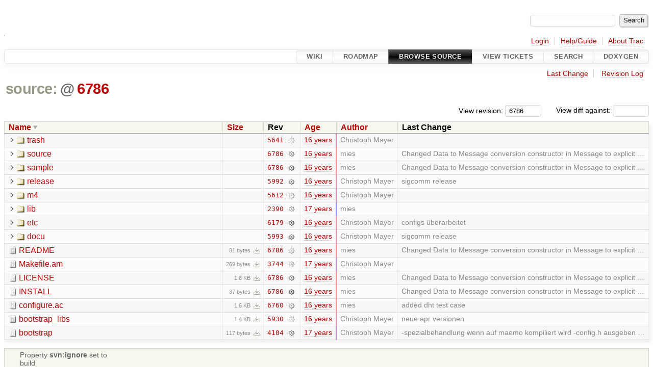

--- FILE ---
content_type: text/html;charset=utf-8
request_url: http://ariba-underlay.org/browser?desc=True&order=name&rev=6786
body_size: 4474
content:


<!DOCTYPE html>
<html lang="en-US">   <head>
    <!-- # block head (placeholder in theme.html) -->
        <!-- # block head (content inherited from layout.html) -->
    <title>
      /
          – Ariba - Overlay-based Virtual Network Substrate

    </title>

    <meta http-equiv="Content-Type" content="text/html; charset=UTF-8" />
    <meta http-equiv="X-UA-Compatible" content="IE=edge" />
    <!--[if IE]><script>
        if (/^#__msie303:/.test(window.location.hash))
        window.location.replace(window.location.hash.replace(/^#__msie303:/, '#'));
        </script><![endif]-->

    <link rel="start"  href="/wiki" />
    <link rel="search"  href="/search" />
    <link rel="help"  href="/wiki/TracGuide" />
    <link rel="stylesheet"  href="/chrome/common/css/trac.css" type="text/css" />
    <link rel="stylesheet"  href="/chrome/common/css/browser.css" type="text/css" />
    <link rel="icon"  href="/chrome/site/ariba.ico" type="image/x-icon" />
    <noscript>
      <style>
        .trac-noscript { display: none !important }
      </style>     </noscript>
    <link type="application/opensearchdescription+xml" rel="search"
          href="/search/opensearch"
          title="Search Ariba - Overlay-based Virtual Network Substrate"/>
    <script src="/chrome/common/js/jquery.js"></script>
    <script src="/chrome/common/js/babel.js"></script>
    <script src="/chrome/common/js/trac.js"></script>
    <script src="/chrome/common/js/search.js"></script>
    <script src="/chrome/common/js/folding.js"></script>
    <script src="/chrome/common/js/expand_dir.js"></script>
    <script src="/chrome/common/js/keyboard_nav.js"></script>
    <script>
      jQuery(function($) {
        $(".trac-autofocus").focus();
        $(".trac-target-new").attr("target", "_blank");
        if ($.ui) { /* is jquery-ui added? */
          $(".trac-datepicker:not([readonly])")
            .prop("autocomplete", "off").datepicker();
          // Input current date when today is pressed.
          var _goToToday = $.datepicker._gotoToday;
          $.datepicker._gotoToday = function(id) {
            _goToToday.call(this, id);
            this._selectDate(id)
          };
          $(".trac-datetimepicker:not([readonly])")
            .prop("autocomplete", "off").datetimepicker();
        }
        $(".trac-disable").disableSubmit(".trac-disable-determinant");
        setTimeout(function() { $(".trac-scroll").scrollToTop() }, 1);
        $(".trac-disable-on-submit").disableOnSubmit();
      });
    </script>
    <!--   # include 'site_head.html' (layout.html) -->
    <!--   end of site_head.html -->
    <!-- # endblock head (content inherited from layout.html) -->


    <meta name="ROBOTS" content="NOINDEX" />
    <script>
      jQuery(function($) {
        $(".trac-toggledeleted").show().click(function() {
                  $(this).siblings().find(".trac-deleted").toggle();
                  return false;
        }).click();
        $("#jumploc input").hide();
        $("#jumploc select").change(function () {
          this.parentNode.parentNode.submit();
        });

          /* browsers using old WebKits have issues with expandDir... */
          var webkit_rev = /AppleWebKit\/(\d+)/.exec(navigator.userAgent);
          if ( !webkit_rev || (521 - webkit_rev[1]).toString()[0] == "-" )
            enableExpandDir(null, $("table.dirlist tr"), {
                action: 'inplace',
                range_min_secs: '63369873751',
                range_max_secs: '63392718679'
            });
      });
    </script>
    <!-- # endblock head (placeholder in theme.html) -->
  </head> 
  <body>
    <!-- # block body (content inherited from theme.html) -->
    <!--   # include 'site_header.html' (theme.html) -->
    <!--   end of site_header.html -->

    <div id="banner">
      <div id="header">
        <a id="logo"
           href="https://i72projekte.tm.kit.edu/trac/spovnet-base">
          <img  alt="" height="1" src="/chrome/site/itmlogozit.png" width="1" /></a>


      </div>
      <form id="search" action="/search" method="get">
        <div>
          <label for="proj-search">Search:</label>
          <input type="text" id="proj-search" name="q" size="18"
                  value="" />
          <input type="submit" value="Search" />
        </div>
      </form>
          <div id="metanav" class="nav">
      <ul><li  class="first"><a href="/login">Login</a></li><li ><a href="/wiki/TracGuide">Help/Guide</a></li><li  class="last"><a href="/about">About Trac</a></li></ul>
    </div>

    </div>
        <div id="mainnav" class="nav">
      <ul><li  class="first"><a href="/wiki">Wiki</a></li><li ><a href="/roadmap">Roadmap</a></li><li  class="active"><a href="/browser">Browse Source</a></li><li ><a href="/report">View Tickets</a></li><li ><a href="/search">Search</a></li><li  class="last"><a href="/doxygen">Doxygen</a></li></ul>
    </div>


    <div id="main"
         >
      <div id="ctxtnav" class="nav">
        <h2>Context Navigation</h2>
        <ul>
          <li  class="first"><a href="/changeset/6786/">Last Change</a></li>
          <li  class="last"><a href="/log/?rev=6786">Revision Log</a></li>
        </ul>
        <hr />
      </div>

      

      

      <!-- # block content (placeholder in theme.html) -->
    <div id="content" class="browser">

      <h1>


<a class="pathentry first" href="/browser?desc=True&amp;order=name&amp;rev=6786"
   title="Go to repository root">source:</a>
<span class="pathentry sep">@</span>
<a class="pathentry" href="/changeset/6786/"
   title="View changeset 6786">6786</a>
<br style="clear: both" />
      </h1>

      <div id="diffrev">
        <form action="/changeset" method="get">
          <div>
            <label title="Show the diff against a specific revision">
              View diff against:
              <input type="text" name="old" size="6"/>
              <input type="hidden" name="old_path" value="/"/>
              <input type="hidden" name="new" value="6786"/>
              <input type="hidden" name="new_path" value="/"/>
            </label>
          </div>
        </form>
      </div>

      <div id="jumprev">
        <form action="/browser" method="get">
          <div>
            <label for="rev"
                   title="Hint: clear the field to view latest revision">
              View revision:</label>
            <input type="text" id="rev" name="rev" value="6786"
                   size="6" />
          </div>
        </form>
      </div>

      <div class="trac-tags">
      </div>
      <table class="listing dirlist" id="dirlist">



<thead>
  <tr>


<th  class="desc">
  <a title="Sort by name (ascending)"
     href="/browser/?rev=6786">Name</a>
</th>

<th >
  <a title="Sort by size (ascending)"
     href="/browser/?order=size&amp;rev=6786">Size</a>
</th>
    <th class="rev">Rev</th>

<th >
  <a title="Sort by date (ascending)"
     href="/browser/?order=date&amp;rev=6786">Age</a>
</th>

<th >
  <a title="Sort by author (ascending)"
     href="/browser/?order=author&amp;rev=6786">Author</a>
</th>
    <th class="change">Last Change</th>
  </tr>
</thead>
        <tbody>



<tr class="odd">
  <td class="name">
    <a class="dir"
       title="View Directory"
       href="/browser/trash?desc=1&amp;rev=6786">trash</a>
  </td>
  <td class="size">
  </td>
  <td class="rev">
    <a title="View Revision Log"
       href="/log/trash?rev=6786">5641</a>
    <a title="View Changeset" class="chgset"
       href="/changeset/5641/">&nbsp;</a>
  </td>
  <td class="age"
       style="border-color: rgb(214,136,176)">
    <a class="timeline" href="/timeline?from=2009-08-04T10%3A25%3A34%2B02%3A00&amp;precision=second" title="See timeline at Aug 4, 2009, 10:25:34 AM">16 years</a>
  </td>
  <td class="author"><span class="trac-author">Christoph Mayer</span></td>
  <td class="change">
    
  </td>
</tr>
<tr class="even">
  <td class="name">
    <a class="dir"
       title="View Directory"
       href="/browser/source?desc=1&amp;rev=6786">source</a>
  </td>
  <td class="size">
  </td>
  <td class="rev">
    <a title="View Revision Log"
       href="/log/source?rev=6786">6786</a>
    <a title="View Changeset" class="chgset"
       href="/changeset/6786/">&nbsp;</a>
  </td>
  <td class="age"
       style="border-color: rgb(255,136,136)">
    <a class="timeline" href="/timeline?from=2009-11-02T01%3A31%3A19%2B01%3A00&amp;precision=second" title="See timeline at Nov 2, 2009, 1:31:19 AM">16 years</a>
  </td>
  <td class="author"><span class="trac-author">mies</span></td>
  <td class="change">
    Changed Data to Message conversion constructor in Message to explicit …
  </td>
</tr>
<tr class="odd">
  <td class="name">
    <a class="dir"
       title="View Directory"
       href="/browser/sample?desc=1&amp;rev=6786">sample</a>
  </td>
  <td class="size">
  </td>
  <td class="rev">
    <a title="View Revision Log"
       href="/log/sample?rev=6786">6786</a>
    <a title="View Changeset" class="chgset"
       href="/changeset/6786/">&nbsp;</a>
  </td>
  <td class="age"
       style="border-color: rgb(255,136,136)">
    <a class="timeline" href="/timeline?from=2009-11-02T01%3A31%3A19%2B01%3A00&amp;precision=second" title="See timeline at Nov 2, 2009, 1:31:19 AM">16 years</a>
  </td>
  <td class="author"><span class="trac-author">mies</span></td>
  <td class="change">
    Changed Data to Message conversion constructor in Message to explicit …
  </td>
</tr>
<tr class="even">
  <td class="name">
    <a class="dir"
       title="View Directory"
       href="/browser/release?desc=1&amp;rev=6786">release</a>
  </td>
  <td class="size">
  </td>
  <td class="rev">
    <a title="View Revision Log"
       href="/log/release?rev=6786">5992</a>
    <a title="View Changeset" class="chgset"
       href="/changeset/5992/">&nbsp;</a>
  </td>
  <td class="age"
       style="border-color: rgb(221,136,169)">
    <a class="timeline" href="/timeline?from=2009-08-19T15%3A49%3A10%2B02%3A00&amp;precision=second" title="See timeline at Aug 19, 2009, 3:49:10 PM">16 years</a>
  </td>
  <td class="author"><span class="trac-author">Christoph Mayer</span></td>
  <td class="change">
    sigcomm release
  </td>
</tr>
<tr class="odd">
  <td class="name">
    <a class="dir"
       title="View Directory"
       href="/browser/m4?desc=1&amp;rev=6786">m4</a>
  </td>
  <td class="size">
  </td>
  <td class="rev">
    <a title="View Revision Log"
       href="/log/m4?rev=6786">5612</a>
    <a title="View Changeset" class="chgset"
       href="/changeset/5612/">&nbsp;</a>
  </td>
  <td class="age"
       style="border-color: rgb(214,136,176)">
    <a class="timeline" href="/timeline?from=2009-08-03T11%3A18%3A19%2B02%3A00&amp;precision=second" title="See timeline at Aug 3, 2009, 11:18:19 AM">16 years</a>
  </td>
  <td class="author"><span class="trac-author">Christoph Mayer</span></td>
  <td class="change">
    
  </td>
</tr>
<tr class="even">
  <td class="name">
    <a class="dir"
       title="View Directory"
       href="/browser/lib?desc=1&amp;rev=6786">lib</a>
  </td>
  <td class="size">
  </td>
  <td class="rev">
    <a title="View Revision Log"
       href="/log/lib?rev=6786">2390</a>
    <a title="View Changeset" class="chgset"
       href="/changeset/2390/">&nbsp;</a>
  </td>
  <td class="age"
       style="border-color: rgb(136,136,255)">
    <a class="timeline" href="/timeline?from=2009-02-10T15%3A42%3A31%2B01%3A00&amp;precision=second" title="See timeline at Feb 10, 2009, 3:42:31 PM">17 years</a>
  </td>
  <td class="author"><span class="trac-author">mies</span></td>
  <td class="change">
    
  </td>
</tr>
<tr class="odd">
  <td class="name">
    <a class="dir"
       title="View Directory"
       href="/browser/etc?desc=1&amp;rev=6786">etc</a>
  </td>
  <td class="size">
  </td>
  <td class="rev">
    <a title="View Revision Log"
       href="/log/etc?rev=6786">6179</a>
    <a title="View Changeset" class="chgset"
       href="/changeset/6179/">&nbsp;</a>
  </td>
  <td class="age"
       style="border-color: rgb(233,136,157)">
    <a class="timeline" href="/timeline?from=2009-09-15T09%3A58%3A53%2B02%3A00&amp;precision=second" title="See timeline at Sep 15, 2009, 9:58:53 AM">16 years</a>
  </td>
  <td class="author"><span class="trac-author">Christoph Mayer</span></td>
  <td class="change">
    configs überarbeitet
  </td>
</tr>
<tr class="even">
  <td class="name">
    <a class="dir"
       title="View Directory"
       href="/browser/docu?desc=1&amp;rev=6786">docu</a>
  </td>
  <td class="size">
  </td>
  <td class="rev">
    <a title="View Revision Log"
       href="/log/docu?rev=6786">5993</a>
    <a title="View Changeset" class="chgset"
       href="/changeset/5993/">&nbsp;</a>
  </td>
  <td class="age"
       style="border-color: rgb(221,136,169)">
    <a class="timeline" href="/timeline?from=2009-08-19T15%3A49%3A56%2B02%3A00&amp;precision=second" title="See timeline at Aug 19, 2009, 3:49:56 PM">16 years</a>
  </td>
  <td class="author"><span class="trac-author">Christoph Mayer</span></td>
  <td class="change">
    sigcomm release
  </td>
</tr>
<tr class="odd">
  <td class="name">
    <a class="file"
       title="View File"
       href="/browser/README?desc=1&amp;rev=6786">README</a>
  </td>
  <td class="size">
    <span title="31 bytes">31 bytes</span>
    <a href="/export/6786/README"
       class="trac-rawlink"
       title="Download">&#8203;</a>
  </td>
  <td class="rev">
    <a title="View Revision Log"
       href="/log/README?rev=6786">6786</a>
    <a title="View Changeset" class="chgset"
       href="/changeset/6786/">&nbsp;</a>
  </td>
  <td class="age"
       style="border-color: rgb(255,136,136)">
    <a class="timeline" href="/timeline?from=2009-11-02T01%3A31%3A19%2B01%3A00&amp;precision=second" title="See timeline at Nov 2, 2009, 1:31:19 AM">16 years</a>
  </td>
  <td class="author"><span class="trac-author">mies</span></td>
  <td class="change">
    Changed Data to Message conversion constructor in Message to explicit …
  </td>
</tr>
<tr class="even">
  <td class="name">
    <a class="file"
       title="View File"
       href="/browser/Makefile.am?desc=1&amp;rev=6786">Makefile.am</a>
  </td>
  <td class="size">
    <span title="269 bytes">269 bytes</span>
    <a href="/export/6786/Makefile.am"
       class="trac-rawlink"
       title="Download">&#8203;</a>
  </td>
  <td class="rev">
    <a title="View Revision Log"
       href="/log/Makefile.am?rev=6786">3744</a>
    <a title="View Changeset" class="chgset"
       href="/changeset/3744/">&nbsp;</a>
  </td>
  <td class="age"
       style="border-color: rgb(183,136,207)">
    <a class="timeline" href="/timeline?from=2009-05-27T21%3A05%3A55%2B02%3A00&amp;precision=second" title="See timeline at May 27, 2009, 9:05:55 PM">17 years</a>
  </td>
  <td class="author"><span class="trac-author">Christoph Mayer</span></td>
  <td class="change">
    
  </td>
</tr>
<tr class="odd">
  <td class="name">
    <a class="file"
       title="View File"
       href="/browser/LICENSE?desc=1&amp;rev=6786">LICENSE</a>
  </td>
  <td class="size">
    <span title="1643 bytes">1.6 KB</span>
    <a href="/export/6786/LICENSE"
       class="trac-rawlink"
       title="Download">&#8203;</a>
  </td>
  <td class="rev">
    <a title="View Revision Log"
       href="/log/LICENSE?rev=6786">6786</a>
    <a title="View Changeset" class="chgset"
       href="/changeset/6786/">&nbsp;</a>
  </td>
  <td class="age"
       style="border-color: rgb(255,136,136)">
    <a class="timeline" href="/timeline?from=2009-11-02T01%3A31%3A19%2B01%3A00&amp;precision=second" title="See timeline at Nov 2, 2009, 1:31:19 AM">16 years</a>
  </td>
  <td class="author"><span class="trac-author">mies</span></td>
  <td class="change">
    Changed Data to Message conversion constructor in Message to explicit …
  </td>
</tr>
<tr class="even">
  <td class="name">
    <a class="file"
       title="View File"
       href="/browser/INSTALL?desc=1&amp;rev=6786">INSTALL</a>
  </td>
  <td class="size">
    <span title="37 bytes">37 bytes</span>
    <a href="/export/6786/INSTALL"
       class="trac-rawlink"
       title="Download">&#8203;</a>
  </td>
  <td class="rev">
    <a title="View Revision Log"
       href="/log/INSTALL?rev=6786">6786</a>
    <a title="View Changeset" class="chgset"
       href="/changeset/6786/">&nbsp;</a>
  </td>
  <td class="age"
       style="border-color: rgb(255,136,136)">
    <a class="timeline" href="/timeline?from=2009-11-02T01%3A31%3A19%2B01%3A00&amp;precision=second" title="See timeline at Nov 2, 2009, 1:31:19 AM">16 years</a>
  </td>
  <td class="author"><span class="trac-author">mies</span></td>
  <td class="change">
    Changed Data to Message conversion constructor in Message to explicit …
  </td>
</tr>
<tr class="odd">
  <td class="name">
    <a class="file"
       title="View File"
       href="/browser/configure.ac?desc=1&amp;rev=6786">configure.ac</a>
  </td>
  <td class="size">
    <span title="1594 bytes">1.6 KB</span>
    <a href="/export/6786/configure.ac"
       class="trac-rawlink"
       title="Download">&#8203;</a>
  </td>
  <td class="rev">
    <a title="View Revision Log"
       href="/log/configure.ac?rev=6786">6760</a>
    <a title="View Changeset" class="chgset"
       href="/changeset/6760/">&nbsp;</a>
  </td>
  <td class="age"
       style="border-color: rgb(253,136,137)">
    <a class="timeline" href="/timeline?from=2009-10-30T14%3A50%3A12%2B01%3A00&amp;precision=second" title="See timeline at Oct 30, 2009, 2:50:12 PM">16 years</a>
  </td>
  <td class="author"><span class="trac-author">mies</span></td>
  <td class="change">
    added dht test case
  </td>
</tr>
<tr class="even">
  <td class="name">
    <a class="file"
       title="View File"
       href="/browser/bootstrap_libs?desc=1&amp;rev=6786">bootstrap_libs</a>
  </td>
  <td class="size">
    <span title="1464 bytes">1.4 KB</span>
    <a href="/export/6786/bootstrap_libs"
       class="trac-rawlink"
       title="Download">&#8203;</a>
  </td>
  <td class="rev">
    <a title="View Revision Log"
       href="/log/bootstrap_libs?rev=6786">5930</a>
    <a title="View Changeset" class="chgset"
       href="/changeset/5930/">&nbsp;</a>
  </td>
  <td class="age"
       style="border-color: rgb(218,136,172)">
    <a class="timeline" href="/timeline?from=2009-08-13T17%3A37%3A05%2B02%3A00&amp;precision=second" title="See timeline at Aug 13, 2009, 5:37:05 PM">16 years</a>
  </td>
  <td class="author"><span class="trac-author">Christoph Mayer</span></td>
  <td class="change">
    neue apr versionen
  </td>
</tr>
<tr class="odd">
  <td class="name">
    <a class="file"
       title="View File"
       href="/browser/bootstrap?desc=1&amp;rev=6786">bootstrap</a>
  </td>
  <td class="size">
    <span title="117 bytes">117 bytes</span>
    <a href="/export/6786/bootstrap"
       class="trac-rawlink"
       title="Download">&#8203;</a>
  </td>
  <td class="rev">
    <a title="View Revision Log"
       href="/log/bootstrap?rev=6786">4104</a>
    <a title="View Changeset" class="chgset"
       href="/changeset/4104/">&nbsp;</a>
  </td>
  <td class="age"
       style="border-color: rgb(192,136,198)">
    <a class="timeline" href="/timeline?from=2009-06-15T13%3A33%3A10%2B02%3A00&amp;precision=second" title="See timeline at Jun 15, 2009, 1:33:10 PM">17 years</a>
  </td>
  <td class="author"><span class="trac-author">Christoph Mayer</span></td>
  <td class="change">
    -spezialbehandlung wenn auf maemo kompiliert wird
-config.h ausgeben …
  </td>
</tr>
        </tbody>
      </table>
      <table id="info">
        <tr>
          <td colspan="2">
            <ul class="props">
              <li>
Property                 <strong>svn:ignore</strong>
 set to                 <br />build<br />autom4te.cache<br />configure<br />config.*<br />install-sh<br />libtool<br />ltmain.sh<br />Makefile<br />Makefile.in<br />missing<br />aclocal.m4<br />depcomp<br />Makefile<br />Makefile.in<br />*.lo<br />.deps<br />.libs<br />.*<br />
              </li>
            </ul>
          </td>
        </tr>
      </table>
      <div class="description">
        
      </div>
      <div id="anydiff">
        <form action="/diff" method="get">
          <div class="buttons">
            <input type="hidden" name="new_path"
                   value="/" />

            <input type="hidden" name="old_path"
                   value="/" />

            <input type="hidden" name="new_rev"
                   value="6786" />
            <input type="hidden" name="old_rev"
                   value="6786" />
            <input type="submit" value="View changes..."
                   title="Select paths and revs for Diff" />
          </div>
        </form>
      </div>

<div class="trac-help">
  <strong>Note:</strong>
 See   <a href="/wiki/TracBrowser">TracBrowser</a>
 for help on using the repository browser.
</div>
    </div>
        <!-- # block content (content inherited from layout.html) -->
    <script type="text/javascript">
      jQuery("body").addClass("trac-has-js");
    </script>
    <!-- # endblock content (content inherited from layout.html) -->

      <!-- # endblock content (placeholder in theme.html) -->
    </div>

    <div id="footer"><hr/>
      <a id="tracpowered" href="https://trac.edgewall.org/"
         ><img src="/chrome/common/trac_logo_mini.png" height="30"
               width="107" alt="Trac Powered"/></a>
      <p class="left">
Powered by         <a href="/about"><strong>Trac 1.6</strong></a>
        <br />
 By         <a href="http://www.edgewall.org/">Edgewall Software</a>
.      </p>
      <p class="right">Visit the Trac open source project at<br /><a href="http://trac.edgewall.org/">http://trac.edgewall.org/</a></p>
    </div>
    <!--   # include 'site_footer.html' (theme.html) -->
    <!--   end of site_footer.html -->
    <!-- # endblock body (content inherited from theme.html) -->
  </body> </html>